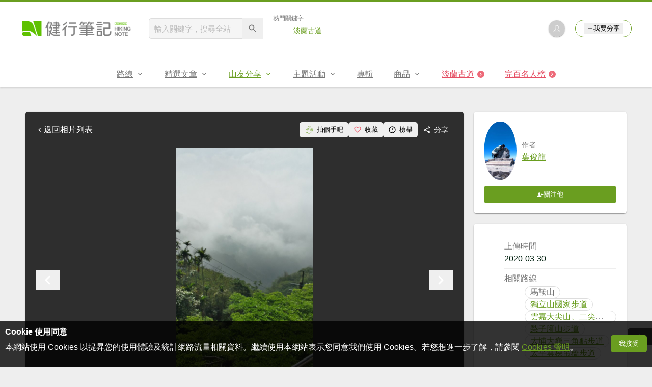

--- FILE ---
content_type: text/html; charset=UTF-8
request_url: https://hiking.biji.co/index.php?q=album&act=photo&album_id=22258&ap_id=897530
body_size: 16664
content:
<!DOCTYPE html>
<html lang="zh-TW">
    <head>
        <meta charset="utf-8">
        <meta http-equiv="x-dns-prefetch-control" content="on">
        <meta name="viewport" content="width=device-width, height=device-height, user-scalable=1">
                <meta name="dailymotion-domain-verification" content="dmg4s90bnv71te1dt">
        <title>雲嘉七連峰 - 健行筆記</title>
        <meta name="description" content="">
<meta name="image" content="https://cdntwrunning.biji.co/600_e6efa347fcaf7ce91af1cb76ba41a330.jpg">
<meta itemprop="name" content="雲嘉七連峰照片_897530"/>
<meta itemprop="description" content=""/>
<meta itemprop="image" content="https://cdntwrunning.biji.co/600_e6efa347fcaf7ce91af1cb76ba41a330.jpg"/>
<meta property="og:title" content="雲嘉七連峰照片_897530" />
<meta property="og:description" content=""/>
<meta property="og:url" content="https://hiking.biji.co/index.php?q=album&act=photo&album_id=22258&ap_id=897530"/>
<meta property="og:image" content="https://cdntwrunning.biji.co/600_e6efa347fcaf7ce91af1cb76ba41a330.jpg"/>
<meta property="og:site_name" content="健行筆記"/>
<meta property="og:type" content="website">
<meta property="og:locale" content="zh_TW"/>
<meta property="og:ttl" content="604800"/>
<meta property="fb:app_id" content="230626213615077"/>
        <meta name="apple-mobile-web-app-title" content="健行筆記">
<meta name="application-name" content="健行筆記">
<meta name="msapplication-TileColor" content="#6a9e20">
<meta name="msapplication-config" content="/browserconfig.xml">
<link rel="apple-touch-icon" sizes="180x180" href="/apple-touch-icon.png">
<link rel="icon" type="image/png" sizes="32x32" href="/favicon-32x32.png">
<link rel="icon" type="image/png" sizes="16x16" href="/favicon-16x16.png">
<link rel="manifest" href="/manifest.json">
<link rel="mask-icon" href="/safari-pinned-tab.svg" color="#6a9e20">
<link rel="shortcut icon" href="/favicon.ico">                    <link rel="canonical" href="https://hiking.biji.co/index.php?q=album&act=photo&album_id=22258&ap_id=897530">
                <link rel="alternate" href="https://hiking.biji.co/index.php?q=album&amp;act=photo&amp;album_id=22258&amp;ap_id=897530" hreflang="x-default">
        <link rel="alternate" href="https://hiking.biji.co/index.php?q=album&amp;act=photo&amp;album_id=22258&amp;ap_id=897530" hreflang="zh-TW">
        <link rel="preload" href="/css/computer/main.css?v=1767155621" as="style">
        <link rel="preconnect" href="https://cdnjs.cloudflare.com" crossorigin>
        <link rel="preconnect" href="https://cdntwrunning.biji.co" crossorigin>
        <link href="/css/computer/main.css?v=1767155621" rel="stylesheet" media="all">
                    <script type="text/javascript" src="https://securepubads.g.doubleclick.net/tag/js/gpt.js" async></script>
            <script>
    var _comscore = _comscore || [];
    _comscore.push({ c1: "2", c2: "31736412" });
    (function() {
        var s = document.createElement("script"), el = document.getElementsByTagName("script")[0]; s.async = true;
        s.src = "https://sb.scorecardresearch.com/cs/31736412/beacon.js";
        el.parentNode.insertBefore(s, el);
    })();
</script><script>
    !function(f,b,e,v,n,t,s){if(f.fbq)return;n=f.fbq=function(){n.callMethod?n.callMethod.apply(n,arguments):n.queue.push(arguments)};if(!f._fbq)f._fbq=n;n.push=n;n.loaded=!0;n.version='2.0';n.queue=[];t=b.createElement(e);t.async=!0;t.src=v;s=b.getElementsByTagName(e)[0];s.parentNode.insertBefore(t,s)}(window,document,'script','https://connect.facebook.net/en_US/fbevents.js');
    fbq('init', '2086363621619508');
    fbq('track', 'PageView');
</script><script async src="https://www.googletagmanager.com/gtag/js?id=UA-19791415-11"></script>
<script>
    window.dataLayer = window.dataLayer || [];
    function gtag(){dataLayer.push(arguments);}
    gtag('js', new Date());

    
    gtag('config', 'UA-19791415-11');
</script><script type="text/javascript">
    !function(q,g,r,a,p,h,js) {
    q.appier=q.qg; if(q.qg)return; js=q.appier=q.qg=function() {
    js.callmethod ? js.callmethod.call(js, arguments) : js.queue.push(arguments); };
    js.queue=[]; p=g.createElement(r);p.async=!0;p.src=a;h=g.getElementsByTagName(r)[0]; h.parentNode.insertBefore(p,h);
    } (window,document,'script','https://cdn.qgr.ph/qgraph.5a937136420cfdf368a8.js');
</script><!-- Google Tag Manager -->
<script>
    (function(w,d,s,l,i){w[l]=w[l]||[];w[l].push({'gtm.start':
    new Date().getTime(),event:'gtm.js'});var f=d.getElementsByTagName(s)[0],
    j=d.createElement(s),dl=l!='dataLayer'?'&l='+l:'';j.async=true;j.src=
    'https://www.googletagmanager.com/gtm.js?id='+i+dl;f.parentNode.insertBefore(j,f);
    })(window,document,'script','dataLayer','GTM-5MPK7GL');
</script>            </head>
    <body>
        <noscript>
        <img src="https://sb.scorecardresearch.com/p?c1=2&c2=31736412&cv=3.6.0&cj=1">
        <img src="https://www.facebook.com/tr?id=2086363621619508&ev=PageView&noscript=1" width="1" height="1">
        <iframe src="https://www.googletagmanager.com/ns.html?id=GTM-5MPK7GL" height="0" width="0" style="display:none;visibility:hidden"></iframe>
</noscript>        <header class="relative bg-white">
            <div class="prograss-bar bg-primary"></div>
            <div class="inner-top flex justify-between mx-auto">
                <div class="flex items-center space-x-8">
                    <a href="/" class="block" title="健行筆記">
                        <img src="/images/default_img/logo_header.png" width="220" height="36" alt="健行筆記">
                    </a>
                    <div class="flex items-center space-x-5">
                        <form id="site_search" class="relative" action="javascript:;">
                            <input id="g_search_input" class="g-search-input w-56 bg-gray-100" type="text" placeholder="輸入關鍵字，搜尋全站" name="search_keyword" required>
                            <button type="submit" class="absolute inset-y-0 right-0 w-10 text-xl text-gray-600">
                                <svg class="svg-icon mx-auto" aria-hidden="true"><use href="/icons/common.sprite.svg#search"/></svg>
                            </button>
                        </form>
                                                    <div class="space-y-1.5">
                                <div class="text-xs text-gray-600">熱門關鍵字</div>
                                <ul class="flex items-center space-x-4 text-sm">
                                                                            <li>
                                            <a href="https://hiking.biji.co/index.php?q=minisite&amp;id=272" >淡蘭古道</a>
                                        </li>
                                                                    </ul>
                            </div>
                                            </div>
                </div>
                <ul class="quick-tool flex flex-none items-center space-x-5">
                                            <li class="quick-tool__item">
                            <a href="/index.php?q=member" title="前往登入會員">
                                <img class="avatar w-8 object-cover aspect-1/1 shadow-z1" src="https://cdntwrunning.biji.co/default_avatar.jpg" alt="預設頭像">
                            </a>
                        </li>
                                        <li class="quick-tool__item relative rounded-pill text-sm text-primary border border-primary px-4 py-1.5 group">
                        <button type="menu" class="flex items-center space-x-1.5">
                            <svg class="svg-icon" aria-hidden="true"><use href="/icons/common.sprite.svg#add"/></svg>我要分享
                        </button>
                        <ul class="quick-tool__ugc-tools text-sm bg-gray-100 divide-y divide-gray-300 px-2.5 py-1.5 rounded shadow-z2 whitespace-nowrap invisible group-hover:visible">
                            <li><a href="/index.php?q=album&act=upload_photo" class="block text-gray-600 p-2.5">上傳照片</a></li>
                            <li><a href="/index.php?q=trail&act=upload_gpx" class="block text-gray-600 p-2.5">上傳GPX</a></li>
                            <li><a href="/index.php?q=review&act=write_review" class="block text-gray-600 p-2.5">分享心得</a></li>
                            <li><a href="/index.php?q=trail&act=supply" class="block text-gray-600 p-2.5">提供路線</a></li>
                            <li><a href="/index.php?q=album&act=create_magazine" class="block text-gray-600 p-2.5">今天去哪兒</a></li>
                        </ul>
                    </li>
                </ul>
            </div>
            <nav id="js-website-nav" class="border-t border-gray-200">
                <ul class="flex justify-center">
                    <li class="nav-item relative group ">
    <a href="#" class="flex items-center space-x-1.5 px-5 py-4 text-gray-600" title="路線">
        <span>路線</span>
        <svg class="svg-icon" aria-hidden="true"><use href="/icons/common.sprite.svg#arrow-down"/></svg>
    </a>
    <ul class="subNav-list w-48 text-base bg-gray-100 px-2.5 py-1 divide-y divide-gray-300 rounded rounded-t-0 shadow-z2 invisible group-hover:visible">
        <li><a href="/index.php?q=trail" class="block p-2.5 text-gray-600">找路線</a></li>
        <li><a href="/index.php?q=trail&act=theme" class="block p-2.5 text-gray-600">主題路線</a></li>
        <li><a href="/index.php?q=trail&act=gpx_list" class="block p-2.5 text-gray-600">GPX</a></li>
        <li><a href="/index.php?q=report" class="block p-2.5 text-gray-600">路況回報</a></li>
        <li><a href="/index.php?q=discuss" class="block p-2.5 text-gray-600">路線討論</a></li>
        <li><a href="/index.php?q=mountain&act=famous-index" class="block p-2.5 text-gray-600">台灣名山</a></li>
        <li><a href="/index.php?q=mountain" class="block p-2.5 text-gray-600">山岳</a></li>
        <li><a href="/index.php?q=chalet" class="block p-2.5 text-gray-600">山屋</a></li>
        <li><a href="/index.php?q=plant" class="block p-2.5 text-gray-600">植物</a></li>
        <li><a href="/index.php?q=place" class="block p-2.5 text-gray-600">地點</a></li>
    </ul>
</li>
<li class="nav-item relative group ">
    <a href="#" class="flex items-center space-x-1.5 px-5 py-4 text-gray-600" title="精選文章">
        <span>精選文章</span>
        <svg class="svg-icon" aria-hidden="true"><use href="/icons/common.sprite.svg#arrow-down"/></svg>
    </a>
    <ul class="subNav-list w-48 text-base bg-gray-100 px-2.5 py-1 divide-y divide-gray-300 rounded rounded-t-0 shadow-z2 invisible group-hover:visible">
        <li><a href="/index.php?q=news" class="block p-2.5 text-gray-600">全部文章</a></li>
                    <li><a href="/index.php?q=news&label=1&filter=1" class="block p-2.5 text-gray-600">新聞時事</a></li>
                    <li><a href="/index.php?q=news&label=2&filter=1" class="block p-2.5 text-gray-600">產品活動</a></li>
                    <li><a href="/index.php?q=news&label=3&filter=1" class="block p-2.5 text-gray-600">登山知識</a></li>
                    <li><a href="/index.php?q=news&label=5&filter=1" class="block p-2.5 text-gray-600">路線旅遊</a></li>
                    <li><a href="/index.php?q=news&label=9&filter=1" class="block p-2.5 text-gray-600">生態環境</a></li>
                    <li><a href="/index.php?q=news&label=47&filter=1" class="block p-2.5 text-gray-600">人文歷史</a></li>
                    <li><a href="/index.php?q=news&label=48&filter=1" class="block p-2.5 text-gray-600">越野跑</a></li>
            </ul>
</li>
<li class="nav-item relative group is-acted">
    <a href="#" class="flex items-center space-x-1.5 px-5 py-4 text-gray-600" title="山友分享">
        <span>山友分享</span>
        <svg class="svg-icon" aria-hidden="true"><use href="/icons/common.sprite.svg#arrow-down"/></svg>
    </a>
    <ul class="subNav-list w-48 text-base bg-gray-100 px-2.5 py-1 divide-y divide-gray-300 rounded rounded-t-0 shadow-z2 invisible group-hover:visible">
        <li><a href="/index.php?q=review" class="block p-2.5 text-gray-600">心得</a></li>
        <li><a href="/index.php?q=album" class="block p-2.5 text-gray-600">相簿</a></li>
        <li><a href="/index.php?q=album&act=magazine_list" class="block p-2.5 text-gray-600">今天去哪兒</a></li>
    </ul>
</li>
<li class="nav-item relative group ">
    <a href="#" class="flex items-center space-x-1.5 px-5 py-4 text-gray-600" title="主題活動">
        <span>主題活動</span>
        <svg class="svg-icon" aria-hidden="true"><use href="/icons/common.sprite.svg#arrow-down"/></svg>
    </a>
    <ul class="subNav-list w-48 text-base bg-gray-100 px-2.5 py-1 divide-y divide-gray-300 rounded rounded-t-0 shadow-z2 invisible group-hover:visible">
        <li><a href="/index.php?q=minisite&act=list" class="block p-2.5 text-gray-600">線上活動</a></li>
        <li><a href="/index.php?q=minisite&act=list&category=theme" class="block p-2.5 text-gray-600">主題遊程</a></li>
        <li><a href="/index.php?q=minisite&act=travel_map" class="block p-2.5 text-gray-600">區域步道旅行地圖</a></li>
    </ul>
</li>
<li class="nav-item relative ">
    <a href="/index.php?q=special" class="flex items-center space-x-1.5 px-5 py-4 text-gray-600" title="專輯">
        <span>專輯</span>
    </a>
</li>
<li class="nav-item relative group ">
    <a href="https://buy.biji.co" class="flex items-center space-x-1.5 px-5 py-4 text-gray-600" target="_blank" rel="noopener noreferrer nofollow" title="商品">
        <span>商品</span>
        <svg class="svg-icon" aria-hidden="true"><use href="/icons/common.sprite.svg#arrow-down"/></svg>
    </a>
    <ul class="subNav-list w-48 text-base bg-gray-100 px-2.5 py-1 divide-y divide-gray-300 rounded rounded-t-0 shadow-z2 invisible group-hover:visible">
        <li><a href="https://buy.biji.co" class="block p-2.5 text-gray-600" target="_blank" rel="noopener noreferrer">健行購物</a></li>
        <li><a href="/index.php?q=shop" class="block p-2.5 text-gray-600">乾糧兌換</a></li>
    </ul>
</li>
    <li class="js-adword nav-item relative special-item" data-title="淡蘭古道" data-unit="W1">
        <a href="https://hiking.biji.co/index.php?q=minisite&id=272" class="flex items-center space-x-1.5 px-5 py-4 text-froly-500" title="淡蘭古道"  >
            <div class="truncate">淡蘭古道</div>
            <svg class="flex-none svg-icon bg-froly-400 text-sm text-white rounded-circle" aria-hidden="true"><use href="/icons/common.sprite.svg#arrow-right"/></svg>
        </a>
    </li>
    <li class="nav-item relative special-item">
        <a href="javascript:;" id="carry_mountain_pop" class="flex items-center space-x-1.5 px-5 py-4 text-froly-500" title="完百名人榜">
            <div>完百名人榜</div>
            <svg class="svg-icon bg-froly-400 text-sm text-white rounded-circle" aria-hidden="true"><use href="/icons/common.sprite.svg#arrow-right"/></svg>
        </a>
    </li>
                </ul>
            </nav>
        </header>
        <div id="adGeek-full-ad-slot"></div><link rel="stylesheet" href="https://cdnjs.cloudflare.com/ajax/libs/Swiper/5.4.5/css/swiper.min.css" integrity="sha512-uCQmAoax6aJTxC03VlH0uCEtE0iLi83TW1Qh6VezEZ5Y17rTrIE+8irz4H4ehM7Fbfbm8rb30OkxVkuwhXxrRg==" crossorigin="anonymous" referrerpolicy="no-referrer">
<div class="row py-8">
    <div class="album-single-photo flex items-start">
        <main class="main-content col-c8-8 space-y-5">
            <div class="single-photo-wrap bg-gray-800 p-5 rounded shadow-z1 space-y-5">
                <div class="flex items-center justify-between">
                    <a href="/index.php?q=album&act=photo_list&album_id=22258" class="flex items-center text-white" title="返回雲嘉七連峰相簿">
                        <svg class="svg-icon" aria-hidden="true"><use href="/icons/common.sprite.svg#arrow-left"></use></svg> 返回相片列表
                    </a>
                    <div class="flex items-center text-sm text-white">
                        <button type="button" id="clap_btn" class="flex items-center px-2.5 py-1.5 rounded space-x-1.5 hover:bg-gray-700 rounded ">
                            <svg class="svg-icon text-lg text-primary" aria-hidden="true">
                                <use href="/icons/common.sprite.svg#clap"/>
                            </svg>
                            <span class="status_text">拍個手吧</span>
                        </button>
                        <button type="button" id="collect_btn" class="flex items-center px-2.5 py-1.5 rounded space-x-1.5 hover:bg-gray-700 rounded" aria-pressed="false">
                            <svg class="svg-icon text-base text-froly-400" aria-hidden="true">
                                <use href="/icons/common.sprite.svg#heart-o"/>
                            </svg>
                            <span class="status_text">收藏</span>
                        </button>
                        <button type="button" id="accuse_btn" class="flex items-center px-2.5 py-1.5 rounded space-x-1.5 hover:bg-gray-700 rounded">
                            <svg class="svg-icon text-base" aria-hidden="true"><use href="/icons/common.sprite.svg#outline-warn"/></svg>
                            <span>檢舉</span>
                        </button>
                        <div class="relative group">
                            <span class="flex items-center px-2.5 py-1.5 rounded space-x-1.5 cursor-pointer hover:bg-gray-700 group-focus-within:bg-gray-700 share_btn" tabindex="-1">
                                <svg class="svg-icon text-base" aria-hidden="true"><use href="/icons/common.sprite.svg#share"/></svg>
                                <span>分享</span>
                            </span>
                            <div class="absolute right-0 top-full z-10 bg-white p-4 space-y-2.5 rounded whitespace-nowrap invisible group-focus-within:visible shadow-z2">
                                <div class="text-gray-600">分享至</div>
                                <ul class="text-gray-700 space-y-1.5">
                                    <li>
                                        <button type="button" class="flex items-center w-full px-2.5 py-1.5 space-x-2.5 rounded hover:bg-gray-200 fb_share" tabindex="0">
                                            <svg class="svg-icon text-base text-facebook" aria-hidden="true"><use href="/icons/common.sprite.svg#brand-facebook"/></svg>
                                            <span>Facebook</span>
                                        </button>
                                    </li>
                                    <li>
                                        <button type="button" class="flex items-center w-full px-2.5 py-1.5 space-x-2.5 rounded hover:bg-gray-200 line_share" tabindex="-1">
                                            <svg class="svg-icon text-base text-line" aria-hidden="true"><use href="/icons/common.sprite.svg#brand-line"/></svg>
                                            <span>LINE</span>
                                        </button>
                                    </li>
                                </ul>
                            </div>
                        </div>
                    </div>
                </div>
                <div class="photo-preview-block relative text-center text-0">
                    <div class="photo-container relative inline-block overflow-hidden">
                        <img id="photo_show" src="https://cdntwrunning.biji.co/1024_e6efa347fcaf7ce91af1cb76ba41a330.jpg" alt="雲嘉七連峰_897530">
                        <div id="photo_detail" class="photo-detail absolute inset-x-0 bottom-0 text-white expand-more">
                            <div id="photo_summary" class="leading-normal text-left text-sm p-3 is-hidden"></div>
                            <div class="micro-info-wrap flex items-center space-x-2.5 text-sm">
                                <div class="list-item flex items-center rounded-pill space-x-1.5">
                                    <svg class="svg-icon" aria-hidden="true"><use href="/icons/common.sprite.svg#clap"/></svg>
                                    <span id="photo_clap">0</span>
                                </div>
                                <div class="list-item flex items-center rounded-pill space-x-1.5">
                                    <svg class="svg-icon" aria-hidden="true"><use href="/icons/common.sprite.svg#eye"/></svg>
                                    <span id="photo_pageview">262</span>
                                </div>
                                <button type="button" id="toggle_expand" class="list-item flex items-center rounded-pill text-xl is-hidden">
                                    <svg class="svg-icon" aria-hidden="true"><use href="/icons/common.sprite.svg#arrow-down"/></svg>
                                </button>
                            </div>
                        </div>
                    </div>
                    <button type="button" id="prev_photo" class="absolute inset-y-center left-0 text-white text-4xl">
                        <svg class="svg-icon" aria-hidden="true"><use href="/icons/common.sprite.svg#arrow-left"/></svg>
                    </button>
                    <button type="button" id="next_photo" class="absolute inset-y-center right-0 text-white text-4xl">
                        <svg class="svg-icon" aria-hidden="true"><use href="/icons/common.sprite.svg#arrow-right"/></svg>
                    </button>
                    <input type="hidden" id="photo_data" value="897530" data-album="22258">
                </div>
                <div class="preview-wrap relative mx-auto px-10">
                    <div id="preview_list" class="swiper-container">
                        <ul class="preview-list swiper-wrapper relative">
                                                            <li id="photo_897513" class="preview-item border border-gray-200 swiper-slide photo_preview cursor-pointer" data-id="897513" data-index="0">
                                    <img src="https://cdntwrunning.biji.co/300_ef3ce14828231b9caa7b26738b894500.jpg" class="w-full object-cover aspect-1/1" loading="lazy">
                                </li>
                                                            <li id="photo_897514" class="preview-item border border-gray-200 swiper-slide photo_preview cursor-pointer" data-id="897514" data-index="1">
                                    <img src="https://cdntwrunning.biji.co/300_9cd69452c6f70eb851950a5e86feca77.jpg" class="w-full object-cover aspect-1/1" loading="lazy">
                                </li>
                                                            <li id="photo_897515" class="preview-item border border-gray-200 swiper-slide photo_preview cursor-pointer" data-id="897515" data-index="2">
                                    <img src="https://cdntwrunning.biji.co/300_0fdbc04b99fe5dbb4de6c37c36d7071d.jpg" class="w-full object-cover aspect-1/1" loading="lazy">
                                </li>
                                                            <li id="photo_897516" class="preview-item border border-gray-200 swiper-slide photo_preview cursor-pointer" data-id="897516" data-index="3">
                                    <img src="https://cdntwrunning.biji.co/300_8b387510ed8263472146ba3acdc36796.jpg" class="w-full object-cover aspect-1/1" loading="lazy">
                                </li>
                                                            <li id="photo_897517" class="preview-item border border-gray-200 swiper-slide photo_preview cursor-pointer" data-id="897517" data-index="4">
                                    <img src="https://cdntwrunning.biji.co/300_88864b8003a6a78d012daefeb3baec05.jpg" class="w-full object-cover aspect-1/1" loading="lazy">
                                </li>
                                                            <li id="photo_897518" class="preview-item border border-gray-200 swiper-slide photo_preview cursor-pointer" data-id="897518" data-index="5">
                                    <img src="https://cdntwrunning.biji.co/300_524e4983615178aadc66c1f585739ef1.jpg" class="w-full object-cover aspect-1/1" loading="lazy">
                                </li>
                                                            <li id="photo_897519" class="preview-item border border-gray-200 swiper-slide photo_preview cursor-pointer" data-id="897519" data-index="6">
                                    <img src="https://cdntwrunning.biji.co/300_49e4081930bbcb29287dcc373b8e6a8d.jpg" class="w-full object-cover aspect-1/1" loading="lazy">
                                </li>
                                                            <li id="photo_897520" class="preview-item border border-gray-200 swiper-slide photo_preview cursor-pointer" data-id="897520" data-index="7">
                                    <img src="https://cdntwrunning.biji.co/300_4b294de0c8e10d0e4ae8c105ff490d76.jpg" class="w-full object-cover aspect-1/1" loading="lazy">
                                </li>
                                                            <li id="photo_897521" class="preview-item border border-gray-200 swiper-slide photo_preview cursor-pointer" data-id="897521" data-index="8">
                                    <img src="https://cdntwrunning.biji.co/300_85291740ff28c4ee31a9a3bd6c30b579.jpg" class="w-full object-cover aspect-1/1" loading="lazy">
                                </li>
                                                            <li id="photo_897522" class="preview-item border border-gray-200 swiper-slide photo_preview cursor-pointer" data-id="897522" data-index="9">
                                    <img src="https://cdntwrunning.biji.co/300_8924338a3742155610074f8180696c39.jpg" class="w-full object-cover aspect-1/1" loading="lazy">
                                </li>
                                                            <li id="photo_897523" class="preview-item border border-gray-200 swiper-slide photo_preview cursor-pointer" data-id="897523" data-index="10">
                                    <img src="https://cdntwrunning.biji.co/300_29c86b3de77bb607b15634027cb654b0.jpg" class="w-full object-cover aspect-1/1" loading="lazy">
                                </li>
                                                            <li id="photo_897524" class="preview-item border border-gray-200 swiper-slide photo_preview cursor-pointer" data-id="897524" data-index="11">
                                    <img src="https://cdntwrunning.biji.co/300_8e981816129ab17898c8a41fec588eb9.jpg" class="w-full object-cover aspect-1/1" loading="lazy">
                                </li>
                                                            <li id="photo_897525" class="preview-item border border-gray-200 swiper-slide photo_preview cursor-pointer" data-id="897525" data-index="12">
                                    <img src="https://cdntwrunning.biji.co/300_4f181ad063dd46284b3841e58dac0fe7.jpg" class="w-full object-cover aspect-1/1" loading="lazy">
                                </li>
                                                            <li id="photo_897526" class="preview-item border border-gray-200 swiper-slide photo_preview cursor-pointer" data-id="897526" data-index="13">
                                    <img src="https://cdntwrunning.biji.co/300_7b7690bfcbad343e41cf6c9493dceda7.jpg" class="w-full object-cover aspect-1/1" loading="lazy">
                                </li>
                                                            <li id="photo_897527" class="preview-item border border-gray-200 swiper-slide photo_preview cursor-pointer" data-id="897527" data-index="14">
                                    <img src="https://cdntwrunning.biji.co/300_f169cbe801359d95b285c5d4092c67d7.jpg" class="w-full object-cover aspect-1/1" loading="lazy">
                                </li>
                                                            <li id="photo_897528" class="preview-item border border-gray-200 swiper-slide photo_preview cursor-pointer" data-id="897528" data-index="15">
                                    <img src="https://cdntwrunning.biji.co/300_c9d2a632df636f2bb31da57f49e00e5d.jpg" class="w-full object-cover aspect-1/1" loading="lazy">
                                </li>
                                                            <li id="photo_897529" class="preview-item border border-gray-200 swiper-slide photo_preview cursor-pointer" data-id="897529" data-index="16">
                                    <img src="https://cdntwrunning.biji.co/300_abf22510f9114f73b3cba1c5f9a701ce.jpg" class="w-full object-cover aspect-1/1" loading="lazy">
                                </li>
                                                            <li id="photo_897530" class="preview-item border border-gray-200 swiper-slide photo_preview is-acted" data-id="897530" data-index="17">
                                    <img src="https://cdntwrunning.biji.co/300_e6efa347fcaf7ce91af1cb76ba41a330.jpg" class="w-full object-cover aspect-1/1" loading="lazy">
                                </li>
                                                            <li id="photo_897531" class="preview-item border border-gray-200 swiper-slide photo_preview cursor-pointer" data-id="897531" data-index="18">
                                    <img src="https://cdntwrunning.biji.co/300_8d248250a65d33fbda035ad65042fc77.jpg" class="w-full object-cover aspect-1/1" loading="lazy">
                                </li>
                                                            <li id="photo_897532" class="preview-item border border-gray-200 swiper-slide photo_preview cursor-pointer" data-id="897532" data-index="19">
                                    <img src="https://cdntwrunning.biji.co/300_d1f6a28816d9bc8053c0618f4ccf9e96.jpg" class="w-full object-cover aspect-1/1" loading="lazy">
                                </li>
                                                            <li id="photo_897533" class="preview-item border border-gray-200 swiper-slide photo_preview cursor-pointer" data-id="897533" data-index="20">
                                    <img src="https://cdntwrunning.biji.co/300_27ae163b9b2a4f8a626a6c2358e367e0.jpg" class="w-full object-cover aspect-1/1" loading="lazy">
                                </li>
                                                            <li id="photo_897534" class="preview-item border border-gray-200 swiper-slide photo_preview cursor-pointer" data-id="897534" data-index="21">
                                    <img src="https://cdntwrunning.biji.co/300_29b3f2ed34ac198abd07eaf2cda0b83f.jpg" class="w-full object-cover aspect-1/1" loading="lazy">
                                </li>
                                                            <li id="photo_897535" class="preview-item border border-gray-200 swiper-slide photo_preview cursor-pointer" data-id="897535" data-index="22">
                                    <img src="https://cdntwrunning.biji.co/300_e478587d2b0bdec233a099e53089ff0b.jpg" class="w-full object-cover aspect-1/1" loading="lazy">
                                </li>
                                                            <li id="photo_897536" class="preview-item border border-gray-200 swiper-slide photo_preview cursor-pointer" data-id="897536" data-index="23">
                                    <img src="https://cdntwrunning.biji.co/300_b7262a44ad8ea3581dd9e193ce47ba31.jpg" class="w-full object-cover aspect-1/1" loading="lazy">
                                </li>
                                                            <li id="photo_897537" class="preview-item border border-gray-200 swiper-slide photo_preview cursor-pointer" data-id="897537" data-index="24">
                                    <img src="https://cdntwrunning.biji.co/300_ed324373a0be60d0ff017242de40187f.jpg" class="w-full object-cover aspect-1/1" loading="lazy">
                                </li>
                                                            <li id="photo_897538" class="preview-item border border-gray-200 swiper-slide photo_preview cursor-pointer" data-id="897538" data-index="25">
                                    <img src="https://cdntwrunning.biji.co/300_1143c2cfe40aa380209a4c43cdb82312.jpg" class="w-full object-cover aspect-1/1" loading="lazy">
                                </li>
                                                            <li id="photo_897539" class="preview-item border border-gray-200 swiper-slide photo_preview cursor-pointer" data-id="897539" data-index="26">
                                    <img src="https://cdntwrunning.biji.co/300_cb34a5cdd242723a855f89af033ab9ab.jpg" class="w-full object-cover aspect-1/1" loading="lazy">
                                </li>
                                                            <li id="photo_897540" class="preview-item border border-gray-200 swiper-slide photo_preview cursor-pointer" data-id="897540" data-index="27">
                                    <img src="https://cdntwrunning.biji.co/300_b3f8144bd1259df8f6078cc109a01b2d.jpg" class="w-full object-cover aspect-1/1" loading="lazy">
                                </li>
                                                            <li id="photo_897541" class="preview-item border border-gray-200 swiper-slide photo_preview cursor-pointer" data-id="897541" data-index="28">
                                    <img src="https://cdntwrunning.biji.co/300_c68abf97e051a2422cc4404bec17afe1.jpg" class="w-full object-cover aspect-1/1" loading="lazy">
                                </li>
                                                            <li id="photo_897542" class="preview-item border border-gray-200 swiper-slide photo_preview cursor-pointer" data-id="897542" data-index="29">
                                    <img src="https://cdntwrunning.biji.co/300_54cff7722e9cc2966d8629c36ef3c8a9.jpg" class="w-full object-cover aspect-1/1" loading="lazy">
                                </li>
                                                            <li id="photo_897543" class="preview-item border border-gray-200 swiper-slide photo_preview cursor-pointer" data-id="897543" data-index="30">
                                    <img src="https://cdntwrunning.biji.co/300_b4efebd2514458b89df04e7ac6aa38f2.jpg" class="w-full object-cover aspect-1/1" loading="lazy">
                                </li>
                                                            <li id="photo_897544" class="preview-item border border-gray-200 swiper-slide photo_preview cursor-pointer" data-id="897544" data-index="31">
                                    <img src="https://cdntwrunning.biji.co/300_86cf14f262465ffb75c3cb736ffb50fd.jpg" class="w-full object-cover aspect-1/1" loading="lazy">
                                </li>
                                                            <li id="photo_897545" class="preview-item border border-gray-200 swiper-slide photo_preview cursor-pointer" data-id="897545" data-index="32">
                                    <img src="https://cdntwrunning.biji.co/300_9472a607f94cc0e45a2a9ba1d8a3228a.jpg" class="w-full object-cover aspect-1/1" loading="lazy">
                                </li>
                                                            <li id="photo_897546" class="preview-item border border-gray-200 swiper-slide photo_preview cursor-pointer" data-id="897546" data-index="33">
                                    <img src="https://cdntwrunning.biji.co/300_bc3103c823b2aa528be4d88f5188c054.jpg" class="w-full object-cover aspect-1/1" loading="lazy">
                                </li>
                                                            <li id="photo_897547" class="preview-item border border-gray-200 swiper-slide photo_preview cursor-pointer" data-id="897547" data-index="34">
                                    <img src="https://cdntwrunning.biji.co/300_e6f02425348df5566eb7a942f91e513f.jpg" class="w-full object-cover aspect-1/1" loading="lazy">
                                </li>
                                                            <li id="photo_897548" class="preview-item border border-gray-200 swiper-slide photo_preview cursor-pointer" data-id="897548" data-index="35">
                                    <img src="https://cdntwrunning.biji.co/300_9af0930fc73e4ae82b69343ba16732cc.jpg" class="w-full object-cover aspect-1/1" loading="lazy">
                                </li>
                                                            <li id="photo_897549" class="preview-item border border-gray-200 swiper-slide photo_preview cursor-pointer" data-id="897549" data-index="36">
                                    <img src="https://cdntwrunning.biji.co/300_5d18e524919004954b8d73d921068d69.jpg" class="w-full object-cover aspect-1/1" loading="lazy">
                                </li>
                                                            <li id="photo_897550" class="preview-item border border-gray-200 swiper-slide photo_preview cursor-pointer" data-id="897550" data-index="37">
                                    <img src="https://cdntwrunning.biji.co/300_792ab9e036f73cc4f193b15908d901a9.jpg" class="w-full object-cover aspect-1/1" loading="lazy">
                                </li>
                                                            <li id="photo_897551" class="preview-item border border-gray-200 swiper-slide photo_preview cursor-pointer" data-id="897551" data-index="38">
                                    <img src="https://cdntwrunning.biji.co/300_9be3e3c90f3cde09e26002aa5a17f44e.jpg" class="w-full object-cover aspect-1/1" loading="lazy">
                                </li>
                                                            <li id="photo_897552" class="preview-item border border-gray-200 swiper-slide photo_preview cursor-pointer" data-id="897552" data-index="39">
                                    <img src="https://cdntwrunning.biji.co/300_da1bfa40ffafc760e222f530c519b43f.jpg" class="w-full object-cover aspect-1/1" loading="lazy">
                                </li>
                                                            <li id="photo_897553" class="preview-item border border-gray-200 swiper-slide photo_preview cursor-pointer" data-id="897553" data-index="40">
                                    <img src="https://cdntwrunning.biji.co/300_d2087beb8d819085421045c7ebb00eac.jpg" class="w-full object-cover aspect-1/1" loading="lazy">
                                </li>
                                                            <li id="photo_897554" class="preview-item border border-gray-200 swiper-slide photo_preview cursor-pointer" data-id="897554" data-index="41">
                                    <img src="https://cdntwrunning.biji.co/300_6652c96ffc78a49b9a034ebc78b9173c.jpg" class="w-full object-cover aspect-1/1" loading="lazy">
                                </li>
                                                            <li id="photo_897555" class="preview-item border border-gray-200 swiper-slide photo_preview cursor-pointer" data-id="897555" data-index="42">
                                    <img src="https://cdntwrunning.biji.co/300_7a8f39ba7f22ddd2b75548ae86203927.jpg" class="w-full object-cover aspect-1/1" loading="lazy">
                                </li>
                                                            <li id="photo_897556" class="preview-item border border-gray-200 swiper-slide photo_preview cursor-pointer" data-id="897556" data-index="43">
                                    <img src="https://cdntwrunning.biji.co/300_556cff6515ad006f4b802b03d7df1cc2.jpg" class="w-full object-cover aspect-1/1" loading="lazy">
                                </li>
                                                            <li id="photo_897557" class="preview-item border border-gray-200 swiper-slide photo_preview cursor-pointer" data-id="897557" data-index="44">
                                    <img src="https://cdntwrunning.biji.co/300_f4811d0873598691f5256edce2e90998.jpg" class="w-full object-cover aspect-1/1" loading="lazy">
                                </li>
                                                            <li id="photo_897558" class="preview-item border border-gray-200 swiper-slide photo_preview cursor-pointer" data-id="897558" data-index="45">
                                    <img src="https://cdntwrunning.biji.co/300_4c53c818fb42bab3e137489ca19da5f1.jpg" class="w-full object-cover aspect-1/1" loading="lazy">
                                </li>
                                                            <li id="photo_897559" class="preview-item border border-gray-200 swiper-slide photo_preview cursor-pointer" data-id="897559" data-index="46">
                                    <img src="https://cdntwrunning.biji.co/300_33dc5b1bd536ee472109a3f644c743d9.jpg" class="w-full object-cover aspect-1/1" loading="lazy">
                                </li>
                                                            <li id="photo_897560" class="preview-item border border-gray-200 swiper-slide photo_preview cursor-pointer" data-id="897560" data-index="47">
                                    <img src="https://cdntwrunning.biji.co/300_301fad18510446ef88083f4955efa9b4.jpg" class="w-full object-cover aspect-1/1" loading="lazy">
                                </li>
                                                            <li id="photo_897561" class="preview-item border border-gray-200 swiper-slide photo_preview cursor-pointer" data-id="897561" data-index="48">
                                    <img src="https://cdntwrunning.biji.co/300_b34fa106e629718d25f635ff5a449899.jpg" class="w-full object-cover aspect-1/1" loading="lazy">
                                </li>
                                                            <li id="photo_897562" class="preview-item border border-gray-200 swiper-slide photo_preview cursor-pointer" data-id="897562" data-index="49">
                                    <img src="https://cdntwrunning.biji.co/300_62beadcf9b3016e669c3b6ebbeff2f65.jpg" class="w-full object-cover aspect-1/1" loading="lazy">
                                </li>
                                                            <li id="photo_897563" class="preview-item border border-gray-200 swiper-slide photo_preview cursor-pointer" data-id="897563" data-index="50">
                                    <img src="https://cdntwrunning.biji.co/300_5e2142eda236efb74389f7f28859a71a.jpg" class="w-full object-cover aspect-1/1" loading="lazy">
                                </li>
                                                            <li id="photo_897564" class="preview-item border border-gray-200 swiper-slide photo_preview cursor-pointer" data-id="897564" data-index="51">
                                    <img src="https://cdntwrunning.biji.co/300_af542a2074d6fe780f0d8c244b29cad5.jpg" class="w-full object-cover aspect-1/1" loading="lazy">
                                </li>
                                                            <li id="photo_897565" class="preview-item border border-gray-200 swiper-slide photo_preview cursor-pointer" data-id="897565" data-index="52">
                                    <img src="https://cdntwrunning.biji.co/300_825d5a50e6df75592171c1d79bc12b66.jpg" class="w-full object-cover aspect-1/1" loading="lazy">
                                </li>
                                                            <li id="photo_897566" class="preview-item border border-gray-200 swiper-slide photo_preview cursor-pointer" data-id="897566" data-index="53">
                                    <img src="https://cdntwrunning.biji.co/300_a48c9c462211a8cf85520d1d1a63fb43.jpg" class="w-full object-cover aspect-1/1" loading="lazy">
                                </li>
                                                            <li id="photo_897567" class="preview-item border border-gray-200 swiper-slide photo_preview cursor-pointer" data-id="897567" data-index="54">
                                    <img src="https://cdntwrunning.biji.co/300_4e8d642b23b10f1c77373516ae8ae18e.jpg" class="w-full object-cover aspect-1/1" loading="lazy">
                                </li>
                                                            <li id="photo_897568" class="preview-item border border-gray-200 swiper-slide photo_preview cursor-pointer" data-id="897568" data-index="55">
                                    <img src="https://cdntwrunning.biji.co/300_2b50e3173d68498781a5c4633f990cbe.jpg" class="w-full object-cover aspect-1/1" loading="lazy">
                                </li>
                                                            <li id="photo_897569" class="preview-item border border-gray-200 swiper-slide photo_preview cursor-pointer" data-id="897569" data-index="56">
                                    <img src="https://cdntwrunning.biji.co/300_e57b4a1e4992ad2d89beaeebac441532.jpg" class="w-full object-cover aspect-1/1" loading="lazy">
                                </li>
                                                            <li id="photo_897570" class="preview-item border border-gray-200 swiper-slide photo_preview cursor-pointer" data-id="897570" data-index="57">
                                    <img src="https://cdntwrunning.biji.co/300_e3f1fb7226988a903eab5411701e7490.jpg" class="w-full object-cover aspect-1/1" loading="lazy">
                                </li>
                                                            <li id="photo_897571" class="preview-item border border-gray-200 swiper-slide photo_preview cursor-pointer" data-id="897571" data-index="58">
                                    <img src="https://cdntwrunning.biji.co/300_66ca7359b8a51c1d8ab7fee63962aaba.jpg" class="w-full object-cover aspect-1/1" loading="lazy">
                                </li>
                                                            <li id="photo_897572" class="preview-item border border-gray-200 swiper-slide photo_preview cursor-pointer" data-id="897572" data-index="59">
                                    <img src="https://cdntwrunning.biji.co/300_fdd28e68ce36a30022230bc333630dc6.jpg" class="w-full object-cover aspect-1/1" loading="lazy">
                                </li>
                                                            <li id="photo_897573" class="preview-item border border-gray-200 swiper-slide photo_preview cursor-pointer" data-id="897573" data-index="60">
                                    <img src="https://cdntwrunning.biji.co/300_9cdc6e6ac8d78790d22cd1a4a7b89d43.jpg" class="w-full object-cover aspect-1/1" loading="lazy">
                                </li>
                                                            <li id="photo_897574" class="preview-item border border-gray-200 swiper-slide photo_preview cursor-pointer" data-id="897574" data-index="61">
                                    <img src="https://cdntwrunning.biji.co/300_e59095f9ae1e5ab84dc2af4729c5dba3.jpg" class="w-full object-cover aspect-1/1" loading="lazy">
                                </li>
                                                            <li id="photo_897575" class="preview-item border border-gray-200 swiper-slide photo_preview cursor-pointer" data-id="897575" data-index="62">
                                    <img src="https://cdntwrunning.biji.co/300_47948b67d9b6c2f0a867d99ee1381507.jpg" class="w-full object-cover aspect-1/1" loading="lazy">
                                </li>
                                                            <li id="photo_897576" class="preview-item border border-gray-200 swiper-slide photo_preview cursor-pointer" data-id="897576" data-index="63">
                                    <img src="https://cdntwrunning.biji.co/300_3bd2970893a917aae530b4a24b9467e1.jpg" class="w-full object-cover aspect-1/1" loading="lazy">
                                </li>
                                                            <li id="photo_897577" class="preview-item border border-gray-200 swiper-slide photo_preview cursor-pointer" data-id="897577" data-index="64">
                                    <img src="https://cdntwrunning.biji.co/300_0118324d659a7c6d695b147f891ba7cb.jpg" class="w-full object-cover aspect-1/1" loading="lazy">
                                </li>
                                                            <li id="photo_897578" class="preview-item border border-gray-200 swiper-slide photo_preview cursor-pointer" data-id="897578" data-index="65">
                                    <img src="https://cdntwrunning.biji.co/300_7af14a4ddb8ea10fa3b8c4991a895041.jpg" class="w-full object-cover aspect-1/1" loading="lazy">
                                </li>
                                                            <li id="photo_897579" class="preview-item border border-gray-200 swiper-slide photo_preview cursor-pointer" data-id="897579" data-index="66">
                                    <img src="https://cdntwrunning.biji.co/300_f79c18ce2246ef0f1acfb48190809663.jpg" class="w-full object-cover aspect-1/1" loading="lazy">
                                </li>
                                                            <li id="photo_897580" class="preview-item border border-gray-200 swiper-slide photo_preview cursor-pointer" data-id="897580" data-index="67">
                                    <img src="https://cdntwrunning.biji.co/300_96ecdc0eeb80dd757dbea9f6c26e6467.jpg" class="w-full object-cover aspect-1/1" loading="lazy">
                                </li>
                                                            <li id="photo_897581" class="preview-item border border-gray-200 swiper-slide photo_preview cursor-pointer" data-id="897581" data-index="68">
                                    <img src="https://cdntwrunning.biji.co/300_c1989fcbc42d8909fbd3bd002583b9df.jpg" class="w-full object-cover aspect-1/1" loading="lazy">
                                </li>
                                                            <li id="photo_897582" class="preview-item border border-gray-200 swiper-slide photo_preview cursor-pointer" data-id="897582" data-index="69">
                                    <img src="https://cdntwrunning.biji.co/300_656f02225ff900a2006cce6dc3b6b460.jpg" class="w-full object-cover aspect-1/1" loading="lazy">
                                </li>
                                                            <li id="photo_897583" class="preview-item border border-gray-200 swiper-slide photo_preview cursor-pointer" data-id="897583" data-index="70">
                                    <img src="https://cdntwrunning.biji.co/300_fb80b946ab2a1a22be7e704bbf5a19f3.jpg" class="w-full object-cover aspect-1/1" loading="lazy">
                                </li>
                                                            <li id="photo_897584" class="preview-item border border-gray-200 swiper-slide photo_preview cursor-pointer" data-id="897584" data-index="71">
                                    <img src="https://cdntwrunning.biji.co/300_2e5d5a74a88d8d326d54cc6794037df9.jpg" class="w-full object-cover aspect-1/1" loading="lazy">
                                </li>
                                                            <li id="photo_897585" class="preview-item border border-gray-200 swiper-slide photo_preview cursor-pointer" data-id="897585" data-index="72">
                                    <img src="https://cdntwrunning.biji.co/300_429606ea01fb67b47c6d99497448dbf0.jpg" class="w-full object-cover aspect-1/1" loading="lazy">
                                </li>
                                                            <li id="photo_897586" class="preview-item border border-gray-200 swiper-slide photo_preview cursor-pointer" data-id="897586" data-index="73">
                                    <img src="https://cdntwrunning.biji.co/300_0bc77064239552ded1ee03967b14e643.jpg" class="w-full object-cover aspect-1/1" loading="lazy">
                                </li>
                                                            <li id="photo_897587" class="preview-item border border-gray-200 swiper-slide photo_preview cursor-pointer" data-id="897587" data-index="74">
                                    <img src="https://cdntwrunning.biji.co/300_328574ea882c2181322c85d70a678522.jpg" class="w-full object-cover aspect-1/1" loading="lazy">
                                </li>
                                                            <li id="photo_897588" class="preview-item border border-gray-200 swiper-slide photo_preview cursor-pointer" data-id="897588" data-index="75">
                                    <img src="https://cdntwrunning.biji.co/300_cba85a47e145adfea433fd3a5bebf00b.jpg" class="w-full object-cover aspect-1/1" loading="lazy">
                                </li>
                                                            <li id="photo_897589" class="preview-item border border-gray-200 swiper-slide photo_preview cursor-pointer" data-id="897589" data-index="76">
                                    <img src="https://cdntwrunning.biji.co/300_eb8ff60188d6599c666c5b49867c3427.jpg" class="w-full object-cover aspect-1/1" loading="lazy">
                                </li>
                                                            <li id="photo_897590" class="preview-item border border-gray-200 swiper-slide photo_preview cursor-pointer" data-id="897590" data-index="77">
                                    <img src="https://cdntwrunning.biji.co/300_456eae1d04a53d21014c45116d054f65.jpg" class="w-full object-cover aspect-1/1" loading="lazy">
                                </li>
                                                            <li id="photo_897591" class="preview-item border border-gray-200 swiper-slide photo_preview cursor-pointer" data-id="897591" data-index="78">
                                    <img src="https://cdntwrunning.biji.co/300_e3439a7c9370ddc5da39ba8f7c104747.jpg" class="w-full object-cover aspect-1/1" loading="lazy">
                                </li>
                                                            <li id="photo_897592" class="preview-item border border-gray-200 swiper-slide photo_preview cursor-pointer" data-id="897592" data-index="79">
                                    <img src="https://cdntwrunning.biji.co/300_0eaccc3d112c9e822ac4932875b94844.jpg" class="w-full object-cover aspect-1/1" loading="lazy">
                                </li>
                                                            <li id="photo_897593" class="preview-item border border-gray-200 swiper-slide photo_preview cursor-pointer" data-id="897593" data-index="80">
                                    <img src="https://cdntwrunning.biji.co/300_de80aadd79d840a1491adfd21a001a0b.jpg" class="w-full object-cover aspect-1/1" loading="lazy">
                                </li>
                                                            <li id="photo_897594" class="preview-item border border-gray-200 swiper-slide photo_preview cursor-pointer" data-id="897594" data-index="81">
                                    <img src="https://cdntwrunning.biji.co/300_80bd39a839c74e5740d84b438e8c0bfb.jpg" class="w-full object-cover aspect-1/1" loading="lazy">
                                </li>
                                                            <li id="photo_897595" class="preview-item border border-gray-200 swiper-slide photo_preview cursor-pointer" data-id="897595" data-index="82">
                                    <img src="https://cdntwrunning.biji.co/300_812fca6747068f11bffc5a0d12b5ceb3.jpg" class="w-full object-cover aspect-1/1" loading="lazy">
                                </li>
                                                            <li id="photo_897596" class="preview-item border border-gray-200 swiper-slide photo_preview cursor-pointer" data-id="897596" data-index="83">
                                    <img src="https://cdntwrunning.biji.co/300_264d92306012d3ae8f62ebb4cf2d7637.jpg" class="w-full object-cover aspect-1/1" loading="lazy">
                                </li>
                                                            <li id="photo_897597" class="preview-item border border-gray-200 swiper-slide photo_preview cursor-pointer" data-id="897597" data-index="84">
                                    <img src="https://cdntwrunning.biji.co/300_e57a05d8c1c16c22373b5fb1c04f4971.jpg" class="w-full object-cover aspect-1/1" loading="lazy">
                                </li>
                                                            <li id="photo_897598" class="preview-item border border-gray-200 swiper-slide photo_preview cursor-pointer" data-id="897598" data-index="85">
                                    <img src="https://cdntwrunning.biji.co/300_7a9642db14abef23296e453c8d55a417.jpg" class="w-full object-cover aspect-1/1" loading="lazy">
                                </li>
                                                            <li id="photo_897599" class="preview-item border border-gray-200 swiper-slide photo_preview cursor-pointer" data-id="897599" data-index="86">
                                    <img src="https://cdntwrunning.biji.co/300_21570b3b457523af692fd5007df130b5.jpg" class="w-full object-cover aspect-1/1" loading="lazy">
                                </li>
                                                            <li id="photo_897600" class="preview-item border border-gray-200 swiper-slide photo_preview cursor-pointer" data-id="897600" data-index="87">
                                    <img src="https://cdntwrunning.biji.co/300_fd5b8ef806032dcf59fe239bcacebaf6.jpg" class="w-full object-cover aspect-1/1" loading="lazy">
                                </li>
                                                            <li id="photo_897601" class="preview-item border border-gray-200 swiper-slide photo_preview cursor-pointer" data-id="897601" data-index="88">
                                    <img src="https://cdntwrunning.biji.co/300_69bb37880e673be305b2fa77e1afa62d.jpg" class="w-full object-cover aspect-1/1" loading="lazy">
                                </li>
                                                            <li id="photo_897602" class="preview-item border border-gray-200 swiper-slide photo_preview cursor-pointer" data-id="897602" data-index="89">
                                    <img src="https://cdntwrunning.biji.co/300_a57f02ad811d522cd783eb025a9cdbc2.jpg" class="w-full object-cover aspect-1/1" loading="lazy">
                                </li>
                                                            <li id="photo_897603" class="preview-item border border-gray-200 swiper-slide photo_preview cursor-pointer" data-id="897603" data-index="90">
                                    <img src="https://cdntwrunning.biji.co/300_171a1545a8d242e17fd1891e88d68438.jpg" class="w-full object-cover aspect-1/1" loading="lazy">
                                </li>
                                                    </ul>
                    </div>
                    <button type="button" id="prev_list" class="nav-arrow absolute inset-y-center left-0 text-white text-2xl invisible">
                        <svg class="svg-icon" aria-hidden="true"><use href="/icons/common.sprite.svg#arrow-left"/></svg>
                    </button>
                    <button type="button" id="next_list" class="nav-arrow absolute inset-y-center right-0 text-white text-2xl invisible">
                        <svg class="svg-icon" aria-hidden="true"><use href="/icons/common.sprite.svg#arrow-right"/></svg>
                    </button>
                </div>
            </div>
                            <section class="space-y-4">
                    <h2 class="wrapper-headline relative">相關相簿</h2>
                    <ul class="grid grid-cols-4 gap-4">
                                                    <li class="rounded overflow-hidden shadow-z1 group">
                                <a href="/index.php?q=album&act=photo_list&album_id=61899" title="20241124">
                                    <div class="relative">
                                        <img src="https://cdntwrunning.biji.co/600_2e4c4177e7c8014be794b80e822f5477.jpg" class="w-full object-cover aspect-1/1" alt="20241124封面" loading="lazy">
                                        <div class="absolute inset-0 bg-black/50 opacity-0 group-hover:opacity-1"></div>
                                        <div class="absolute inset-center flex items-baseline w-fit text-white px-2.5 opacity-0 space-x-1 group-hover:opacity-1">
                                            <span class="text-3xl">23</span>
                                            <span class="text-sm">張</span>
                                        </div>
                                    </div>
                                    <div class="bg-white px-3 py-2.5 space-y-1">
                                        <div class="text-base truncate">20241124</div>
                                        <ul class="flex items-center text-xs text-gray-600 space-x-2">
                                            <li>王翔</li>
                                            <li>2026-01-01</li>
                                        </ul>
                                    </div>
                                </a>
                            </li>
                                                    <li class="rounded overflow-hidden shadow-z1 group">
                                <a href="/index.php?q=album&act=photo_list&album_id=61822" title="獨立山國家步道">
                                    <div class="relative">
                                        <img src="https://cdntwrunning.biji.co/600_fb74f9075649064e458d313cd0a03d17.jpg" class="w-full object-cover aspect-1/1" alt="獨立山國家步道封面" loading="lazy">
                                        <div class="absolute inset-0 bg-black/50 opacity-0 group-hover:opacity-1"></div>
                                        <div class="absolute inset-center flex items-baseline w-fit text-white px-2.5 opacity-0 space-x-1 group-hover:opacity-1">
                                            <span class="text-3xl">21</span>
                                            <span class="text-sm">張</span>
                                        </div>
                                    </div>
                                    <div class="bg-white px-3 py-2.5 space-y-1">
                                        <div class="text-base truncate">獨立山國家步道</div>
                                        <ul class="flex items-center text-xs text-gray-600 space-x-2">
                                            <li>杜明德</li>
                                            <li>2025-12-26</li>
                                        </ul>
                                    </div>
                                </a>
                            </li>
                                                    <li class="rounded overflow-hidden shadow-z1 group">
                                <a href="/index.php?q=album&act=photo_list&album_id=61719" title="阿拔泉山/觀音石山/紅楠坑山/獨立山 環狀">
                                    <div class="relative">
                                        <img src="https://cdntwrunning.biji.co/600_6e0ee4ec78d3909c858380c765f6fab3.jpg" class="w-full object-cover aspect-1/1" alt="阿拔泉山/觀音石山/紅楠坑山/獨立山 環狀封面" loading="lazy">
                                        <div class="absolute inset-0 bg-black/50 opacity-0 group-hover:opacity-1"></div>
                                        <div class="absolute inset-center flex items-baseline w-fit text-white px-2.5 opacity-0 space-x-1 group-hover:opacity-1">
                                            <span class="text-3xl">73</span>
                                            <span class="text-sm">張</span>
                                        </div>
                                    </div>
                                    <div class="bg-white px-3 py-2.5 space-y-1">
                                        <div class="text-base truncate">阿拔泉山/觀音石山/紅楠坑山/獨立山 環狀</div>
                                        <ul class="flex items-center text-xs text-gray-600 space-x-2">
                                            <li>葉俊龍</li>
                                            <li>2025-12-16</li>
                                        </ul>
                                    </div>
                                </a>
                            </li>
                                                    <li class="rounded overflow-hidden shadow-z1 group">
                                <a href="/index.php?q=album&act=photo_list&album_id=61685" title="獨立山步道">
                                    <div class="relative">
                                        <img src="https://cdntwrunning.biji.co/600_1ea330ba1e364919604e8ca37859c026.jpg" class="w-full object-cover aspect-1/1" alt="獨立山步道封面" loading="lazy">
                                        <div class="absolute inset-0 bg-black/50 opacity-0 group-hover:opacity-1"></div>
                                        <div class="absolute inset-center flex items-baseline w-fit text-white px-2.5 opacity-0 space-x-1 group-hover:opacity-1">
                                            <span class="text-3xl">35</span>
                                            <span class="text-sm">張</span>
                                        </div>
                                    </div>
                                    <div class="bg-white px-3 py-2.5 space-y-1">
                                        <div class="text-base truncate">獨立山步道</div>
                                        <ul class="flex items-center text-xs text-gray-600 space-x-2">
                                            <li>山腳貓</li>
                                            <li>2025-12-14</li>
                                        </ul>
                                    </div>
                                </a>
                            </li>
                                            </ul>
                </section>
                                        <section class="space-y-4">
                    <h2 class="wrapper-headline relative">作者其他相簿</h2>
                    <ul class="grid grid-cols-4 gap-4">
                                                    <li class="rounded overflow-hidden shadow-z1 group">
                                <a href="/index.php?q=album&act=photo_list&album_id=61827" title="落羽松">
                                    <div class="relative">
                                        <img src="https://cdntwrunning.biji.co/600_310904ae5ebf47f5be00254bd47dcdb8.jpg" class="w-full object-cover aspect-1/1" alt="落羽松封面" loading="lazy">
                                        <div class="absolute inset-0 bg-black/50 opacity-0 group-hover:opacity-1"></div>
                                        <div class="absolute inset-center flex items-baseline w-fit text-white px-2.5 opacity-0 space-x-1 group-hover:opacity-1">
                                            <span class="text-3xl">21</span>
                                            <span class="text-sm">張</span>
                                        </div>
                                    </div>
                                    <div class="bg-white px-3 py-2.5 space-y-1">
                                        <div class="text-base truncate">落羽松</div>
                                        <ul class="flex items-center text-xs text-gray-600 space-x-2">
                                            <li>2025-12-27</li>
                                        </ul>
                                    </div>
                                </a>
                            </li>
                                                    <li class="rounded overflow-hidden shadow-z1 group">
                                <a href="/index.php?q=album&act=photo_list&album_id=61719" title="阿拔泉山/觀音石山/紅楠坑山/獨立山 環狀">
                                    <div class="relative">
                                        <img src="https://cdntwrunning.biji.co/600_6e0ee4ec78d3909c858380c765f6fab3.jpg" class="w-full object-cover aspect-1/1" alt="阿拔泉山/觀音石山/紅楠坑山/獨立山 環狀封面" loading="lazy">
                                        <div class="absolute inset-0 bg-black/50 opacity-0 group-hover:opacity-1"></div>
                                        <div class="absolute inset-center flex items-baseline w-fit text-white px-2.5 opacity-0 space-x-1 group-hover:opacity-1">
                                            <span class="text-3xl">73</span>
                                            <span class="text-sm">張</span>
                                        </div>
                                    </div>
                                    <div class="bg-white px-3 py-2.5 space-y-1">
                                        <div class="text-base truncate">阿拔泉山/觀音石山/紅楠坑山/獨立山 環狀</div>
                                        <ul class="flex items-center text-xs text-gray-600 space-x-2">
                                            <li>2025-12-16</li>
                                        </ul>
                                    </div>
                                </a>
                            </li>
                                                    <li class="rounded overflow-hidden shadow-z1 group">
                                <a href="/index.php?q=album&act=photo_list&album_id=61229" title="柴山之美~">
                                    <div class="relative">
                                        <img src="https://cdntwrunning.biji.co/600_7b809bfee044f7dcf67fa597353685c7.jpg" class="w-full object-cover aspect-1/1" alt="柴山之美~封面" loading="lazy">
                                        <div class="absolute inset-0 bg-black/50 opacity-0 group-hover:opacity-1"></div>
                                        <div class="absolute inset-center flex items-baseline w-fit text-white px-2.5 opacity-0 space-x-1 group-hover:opacity-1">
                                            <span class="text-3xl">59</span>
                                            <span class="text-sm">張</span>
                                        </div>
                                    </div>
                                    <div class="bg-white px-3 py-2.5 space-y-1">
                                        <div class="text-base truncate">柴山之美~</div>
                                        <ul class="flex items-center text-xs text-gray-600 space-x-2">
                                            <li>2025-11-12</li>
                                        </ul>
                                    </div>
                                </a>
                            </li>
                                                    <li class="rounded overflow-hidden shadow-z1 group">
                                <a href="/index.php?q=album&act=photo_list&album_id=59321" title="柴山/半屏山">
                                    <div class="relative">
                                        <img src="https://cdntwrunning.biji.co/600_9ef72a1e15efdb926936da8c7452d2a3.jpg" class="w-full object-cover aspect-1/1" alt="柴山/半屏山封面" loading="lazy">
                                        <div class="absolute inset-0 bg-black/50 opacity-0 group-hover:opacity-1"></div>
                                        <div class="absolute inset-center flex items-baseline w-fit text-white px-2.5 opacity-0 space-x-1 group-hover:opacity-1">
                                            <span class="text-3xl">80</span>
                                            <span class="text-sm">張</span>
                                        </div>
                                    </div>
                                    <div class="bg-white px-3 py-2.5 space-y-1">
                                        <div class="text-base truncate">柴山/半屏山</div>
                                        <ul class="flex items-center text-xs text-gray-600 space-x-2">
                                            <li>2025-08-12</li>
                                        </ul>
                                    </div>
                                </a>
                            </li>
                                            </ul>
                </section>
                    </main>
        <aside class="col-c3-2 space-y-5">
            <div class="sidebar-box bg-white p-5 space-y-3 rounded shadow-z1">
    <a href="/index.php?q=member&member=882386" class="flex items-center space-x-2.5" title="看看葉俊龍的個人專頁">
        <img class="member-avatar avatar w-16 object-cover aspect-1/1" src="https://cdntwrunning.biji.co/300_cd04cdd0dd2551ac5a4287e6b7ab5687.jpg" alt="葉俊龍的頭像">
        <div class="flex-1 space-y-1.5">
            <div class="text-sm text-gray-600">作者</div>
            <div class="info-content truncate">葉俊龍</div>
        </div>
    </a>
                            <button type="button" id="follow_btn" class="w-full flex items-center justify-center gap-1 bg-primary text-white p-2 rounded follow-btn" data-id="882386" data-status="follow">
                <svg class="svg-icon" aria-hidden="true"><use href="/icons/common.sprite.svg#account-add"/></svg>
                <span class="state">關注他</span>
            </button>
            </div>
<script>
    document.addEventListener('DOMContentLoaded', function () {
        const followButton = document.getElementById('follow_btn');
        if (followButton) {
            document.getElementById('follow_btn').addEventListener('click', async function () {
                const id = this.dataset.id;
                const status = this.dataset.status;
                const response = await fetch('/member/ajax/change_follow_status', {
                    method: 'POST',
                    body: JSON.stringify({ id, status })
                });

                if (response.ok) {
                    const result = await response.json();
                    const self = this;
                    execResultAction(result, function () {
                        self.classList.toggle('is-acted');
                        if (self.classList.contains('is-acted')) {
                            self.querySelector('use').setAttribute('href', '/icons/common.sprite.svg#account-remove');
                            self.querySelector('.state').innerHTML = '已關注';
                            self.dataset.status = 'unfollow';
                        } else {
                            self.querySelector('use').setAttribute('href', '/icons/common.sprite.svg#account-add');
                            self.querySelector('.state').innerHTML = '關注他';
                            self.dataset.status = 'follow';
                        }
                    });
                }
            });
        }
    });
</script>            <div class="sidebar-box bg-white p-5 rounded shadow-z1">
                <ul class="divide-y divide-gray-200 first:pt-0 last:pb-0">
                    <li class="py-2.5 space-y-1.5">
                        <div class="text-gray-600">上傳時間</div>
                        <div id="post_date">2020-03-30</div>
                    </li>
                                            <li class="text-gray-600 py-2.5 space-y-1.5">
                            <div>相關路線</div>
                            <ul class="flex flex-wrap gap-2.5">
                                                                    <li class="border border-gray-300 px-2.5 py-0.5 truncate rounded-pill">
                                                                                    馬鞍山                                                                            </li>
                                                                    <li class="border border-gray-300 px-2.5 py-0.5 truncate rounded-pill">
                                                                                    <a href="/index.php?q=trail&act=detail&id=310" title="獨立山國家步道">獨立山國家步道</a>
                                                                            </li>
                                                                    <li class="border border-gray-300 px-2.5 py-0.5 truncate rounded-pill">
                                                                                    <a href="/index.php?q=trail&act=detail&id=572" title="雲嘉大尖山、二尖山步道">雲嘉大尖山、二尖山步道</a>
                                                                            </li>
                                                                    <li class="border border-gray-300 px-2.5 py-0.5 truncate rounded-pill">
                                                                                    <a href="/index.php?q=trail&act=detail&id=583" title="梨子腳山步道">梨子腳山步道</a>
                                                                            </li>
                                                                    <li class="border border-gray-300 px-2.5 py-0.5 truncate rounded-pill">
                                                                                    <a href="/index.php?q=trail&act=detail&id=1074" title="大埔大巃三角點步道">大埔大巃三角點步道</a>
                                                                            </li>
                                                                    <li class="border border-gray-300 px-2.5 py-0.5 truncate rounded-pill">
                                                                                    <a href="/index.php?q=trail&act=detail&id=1313" title="太平雲梯吊橋步道">太平雲梯吊橋步道</a>
                                                                            </li>
                                                            </ul>
                        </li>
                                                                <li class="text-gray-600 py-2.5 space-y-1.5">
                            <div>相關山岳</div>
                            <ul class="flex flex-wrap gap-2.5">
                                                                    <li class="border border-gray-300 px-2.5 py-0.5 truncate rounded-pill">
                                                                                    <a href="/index.php?q=mountain&act=detail&id=154" title="雲嘉大尖山">雲嘉大尖山</a>
                                                                            </li>
                                                                    <li class="border border-gray-300 px-2.5 py-0.5 truncate rounded-pill">
                                                                                    <a href="/index.php?q=mountain&act=detail&id=155" title="梨子腳山">梨子腳山</a>
                                                                            </li>
                                                                    <li class="border border-gray-300 px-2.5 py-0.5 truncate rounded-pill">
                                                                                    <a href="/index.php?q=mountain&act=detail&id=156" title="獨立山">獨立山</a>
                                                                            </li>
                                                            </ul>
                        </li>
                                        <li class="py-2.5 text-sm text-center text-gray-500">此版權屬原作者，請勿任意轉載</li>
                </ul>
            </div>
        </aside>
    </div>
</div>
<script src="https://cdnjs.cloudflare.com/ajax/libs/Swiper/5.4.5/js/swiper.min.js" integrity="sha512-VHsNaV1C4XbgKSc2O0rZDmkUOhMKPg/rIi8abX9qTaVDzVJnrDGHFnLnCnuPmZ3cNi1nQJm+fzJtBbZU9yRCww==" crossorigin="anonymous" referrerpolicy="no-referrer"></script>
<script>
    document.addEventListener('DOMContentLoaded', function () {
        const photoData = document.getElementById('photo_data');
        const photoSwiper = new Swiper('#preview_list', {
            spaceBetween: 4,
            slidesPerView: 10,
            initialSlide: document.querySelector('.photo_preview.is-acted').dataset.index,
            centeredSlides: true
        });

        const switchPhotoContent = debounce(async function (specifyPhotoId) {
            let album = photoData.dataset.album;
            let currentPhotoId = photoData.value;
            if (specifyPhotoId && specifyPhotoId !== currentPhotoId) {
                const response = await fetch('/album/ajax/load_photo_data?' + new URLSearchParams({ album, photo: specifyPhotoId }));
                if (response.ok) {
                    const result = await response.json();
                    execResultAction(result, function () {
                        document.getElementById('photo_show').src = result.data.photo_url;
                        document.getElementById('photo_summary').textContent = result.data.summary;
                        document.getElementById('post_date').textContent = result.data.post_date;
                        document.getElementById('photo_clap').textContent = result.data.clap_count;
                        document.getElementById('photo_pageview').textContent = result.data.pageview;
                        photoData.value = specifyPhotoId;

                        document.getElementById('photo_summary').classList.toggle('is-hidden', !result.data.summary);
                        document.getElementById('toggle_expand').classList.toggle('is-hidden', !result.data.summary);

                        const clapButton = document.getElementById('clap_btn');
                        if (clapButton.classList.contains('is-acted') !== result.data.is_claped) {
                            toggleClapState(clapButton);
                        }

                        const collectButton = document.getElementById('collect_btn');
                        if (collectButton.ariaPressed !== result.data.is_collect.toString()) {
                            toggleCollectState(collectButton);
                        }

                        document.getElementById('photo_' + currentPhotoId).classList.remove('is-acted');
                        document.getElementById('photo_' + specifyPhotoId).classList.add('is-acted');
                        photoSwiper.slideTo(document.querySelector('.photo_preview.is-acted').dataset.index);

                        window.history.replaceState(null, null, reBuildingUrl(window.location.href, {
                            ap_id: specifyPhotoId
                        }));

                        if (window.appier) {
                            appier('event', 'page_viewed', {
                                url: window.location.href
                            });
                        }
                    });
                }
            }
        }, 200);

        document.addEventListener('keydown', function (e) {
            const key = e.keyCode;
            if (key === 37) {
                document.getElementById('prev_photo').click();
            }
            if (key === 39) {
                document.getElementById('next_photo').click();
            }
        });

        document.body.addEventListener('click', async function (e) {
            if (e.target.closest('#prev_photo')) {
                const id = document.querySelector('.photo_preview.is-acted').previousElementSibling.dataset.id;
                switchPhotoContent(id);
                return;
            }

            if (e.target.closest('#next_photo')) {
                const id = document.querySelector('.photo_preview.is-acted').nextElementSibling.dataset.id;
                switchPhotoContent(id);
                return;
            }

            if (e.target.closest('#prev_list')) {
                const index = photoSwiper.activeIndex;
                photoSwiper.slideTo(index - 7);
                return;
            }

            if (e.target.closest('#next_list')) {
                const index = photoSwiper.activeIndex;
                photoSwiper.slideTo(index + 7);
                return;
            }

            if (e.target.closest('#toggle_expand')) {
                e.target.closest('#toggle_expand').querySelector('svg').classList.toggle('rotate-180');
                e.target.closest('#photo_detail').classList.toggle('expand-more');
                return;
            }

            if (e.target.closest('.photo_preview')) {
                const id = e.target.closest('.photo_preview').dataset.id;
                switchPhotoContent(id);
                return;
            }

            if (e.target.closest('#clap_btn')) {
                const target = e.target.closest('#clap_btn');
                if (!target.classList.contains('is-acted')) {
                    const id = photoData.value;
                    const response = await fetch('/album/ajax/clap_photo', {
                        method: 'POST',
                        body: JSON.stringify({ id })
                    });

                    if (response.ok) {
                        const result = await response.json();
                        execResultAction(result, toggleClapState(target));
                    }
                }
                return;
            }

            if (e.target.closest('#collect_btn')) {
                const target = e.target.closest('#collect_btn');
                const id = photoData.value;
                const data = {
                    id,
                    category: 'photo',
                    categoryName: '照片',
                    itemName: `照片_${id}`
                };

                addToFavorites(data, target.ariaPressed, function () {
                    toggleCollectState(target);
                });
                return;
            }

            if (e.target.closest('#accuse_btn')) {
                const id = photoData.value;
                const response = await fetch('/web/pop/accuse_window?' + new URLSearchParams({ id, category: 'photo' }));
                if (response.ok) {
                    const result = await response.json();
                    execResultAction(result, function () {
                        openPopWindow(result.view);
                    });
                }
            }
        });
    });

    function toggleCollectState(button) {
        const svgUse = button.querySelector('use');
        const status = button.querySelector('.status_text');
        if (button.ariaPressed === 'true') {
            svgUse.setAttribute('href', '#heart-o');
            status.textContent = '收藏';
            button.ariaPressed = false;
        } else {
            svgUse.setAttribute('href', '#heart');
            status.textContent = '已收藏';
            button.ariaPressed = true;
        }
    }

    function toggleClapState(button) {
        const status = button.querySelector('.status_text');
        if (button.classList.contains('is-acted')) {
            status.textContent = '拍個手吧';
            button.classList.remove('is-acted');
        } else {
            status.textContent = '已拍手';
            button.classList.add('is-acted');
        }
    }
</script>        <footer class="bg-gray-900 p-8">
            <div class="col-c12 space-y-8">
                <div class="flex justify-between">
                    <ul class="flex items-center divide-x divide-gray-200 first:pl-0 last:pr-0">
                        <li class="px-4">
                            <a href="https://biji.co/" class="text-white" title="關於筆記" target="_blank" rel="noopener noreferrer">關於我們</a>
                        </li>
                        <li class="px-4">
                            <a href="/index.php?q=static&act=sales-kit" class="text-white" title="廣告刊登" target="_blank" rel="noopener noreferrer">廣告刊登</a>
                        </li>
                        <li class="px-4">
                            <a href="/index.php?q=static&act=partner" class="text-white" title="合作夥伴">合作夥伴</a>
                        </li>
                        <li class="px-4">
                            <a href="https://biji.co/privacy/" class="text-white" title="服務條款">服務條款</a>
                        </li>
                        <li class="px-4">
                            <a href="https://biji.co/privacy/PrivacyPolicy" class="text-white" title="隱私權政策">隱私權政策</a>
                        </li>
                    </ul>
                    <ul class="flex items-center justify-center space-x-4">
                        <li>
                            <a href="https://www.facebook.com/hikingbiji" class="social social--facebook block bg-white p-2.5 text-2xl rounded-circle" title="前往健行筆記facebook粉絲頁" target="_blank" rel="noopener noreferrer">
                                <svg class="svg-icon" aria-hidden="true"><use href="/icons/common.sprite.svg#brand-facebook"/></svg>
                            </a>
                        </li>
                        <li>
                            <a href="https://www.instagram.com/hikingbiji" class="social social--instagram block bg-white p-2.5 text-2xl rounded-circle" title="前往健行筆記instagram" target="_blank" rel="noopener noreferrer">
                                <svg class="svg-icon" aria-hidden="true"><use href="/icons/common.sprite.svg#brand-instagram"/></svg>
                            </a>
                        </li>
                    </ul>
                </div>
                <div class="flex items-end justify-between">
                    <div class="flex items-start space-x-8">
                        <div class="space-y-2">
                            <img src="/images/default_img/logo_footer.png" width="180" height="60" alt="健行筆記">
                            <div class="text-xs text-gray-500">H2U永悅健康股份有限公司 版權所有 轉載必究</div>
                        </div>
                        <ul class="text-sm text-white leading-normal">
                            <li>
                                <span>網站客服:</span>
                                <a href="mailto:hikingnote@biji.co" class="text-current">hikingnote@biji.co</a>
                            </li>
                            <li>
                                <span>商品客服:</span>
                                <a href="mailto:shop@biji.co" class="text-current">shop@biji.co</a>
                            </li>
                            <li>
                                <span>廣告合作:</span>
                                <a href="mailto:vincent.changchien@h2u.ai" class="text-current">vincent.changchien@h2u.ai</a>
                            </li>
                        </ul>
                    </div>
                    <div class="flex space-x-2.5">
                        <a href="https://apps.apple.com/tw/app/%E5%81%A5%E8%A1%8C%E7%AD%86%E8%A8%98/id1342475719" target="_blank" rel="noopener noreferrer">
                            <img src="/images/badge/app-store.png" class="store-badge border border-gray-400 rounded" alt="App Store - 健行筆記">
                        </a>
                        <a href="https://play.google.com/store/apps/details?id=co.biji.hiking.hikingbiji" target="_blank" rel="noopener noreferrer">
                            <img src="/images/badge/play-store.png" class="store-badge border border-gray-400 rounded" alt="Play Store - 健行筆記">
                        </a>
                    </div>
                </div>
            </div>
        </footer>
                    <div class="fixed bottom-0 inset-x-0 flex items-center justify-around gap-2.5 p-2.5 bg-black/80 z-50 transition-transform duration-300">
                <div class="flex-1 text-white space-y-1.5 leading-normal">
                    <div class="font-bold">Cookie 使用同意</div>
                    <p>本網站使用 Cookies 以提昇您的使用體驗及統計網路流量相關資料。繼續使用本網站表示您同意我們使用 Cookies。若您想進一步了解，請參閱 <a href="https://biji.co/privacy/cookies" target="_blank" rel="noopener noreferrer">Cookies 聲明</a>。</p>
                </div>
                <button type="button" id="js-accept-cookie" class="bg-primary text-white px-4 py-2 rounded">我接受</button>
            </div>
                <div class="footer-fixed-bar">
            <button type="button" id="scroltolTop" class="w-12 aspect-1/1 text-white bg-black/70 rounded rounded-r-0">
                <svg class="svg-icon text-3xl mx-auto" aria-hidden="true"><use href="/icons/common.sprite.svg#arrow-up"></use></svg>
            </button>
        </div>
        <div id="index_pop_background" class="pop-wrap fixed inset-0">
            <div class="hello-pop bg-white rounded">
                <div id="index_pop_frame" class="pop-inner"></div>
                <button type="button" id="index_pop_close" class="close-btn absolute top-0 right-0">
                    <svg class="svg-icon" aria-hidden="true"><use href="/icons/common.sprite.svg#close"/></svg>
                </button>
            </div>
        </div>
        <div id="modal" class="modal fixed inset-0 flex items-center justify-center invisible">
            <div class="modal__content relative bg-white px-8 py-5 overflow-y-auto rounded"></div>
        </div>
        <div id="toast_wrapper"></div>
        <input type="file" id="img_uploader" accept="image/*" class="is-hidden">
        <template id="tmpl-confirm">
            <div class="space-y-4">
                <p class="js-confirm-content leading-relaxed"></p>
                <div class="flex items-center justify-end">
                    <button type="button" class="js-reject-button text-gray-500 px-4 py-2 rounded hover:bg-gray-200" data-value="no"></button>
                    <button type="button" class="js-fulfill-button text-secondary px-4 py-2 rounded hover:bg-gray-200" data-value="yes"></button>
                </div>
            </div>
        </template>
        <template id="tmpl-loader">
            <div class="md-loader">
                <div class="md-preloader mx-auto rounded-circle animate-spin"></div>
            </div>
        </template>
        <script type="application/ld+json">[{"@context":"https://schema.org","@type":"Corporation","name":"健行筆記","description":"健行筆記提供登山、健行、攀登百岳的知識與內容，建置全台最完整的步道資料庫，即時路線回報及GPX分享打造安全的登山環境，讓山友分享登山的心得及照片，致力讓造訪健行筆記的訪客成為最幸福的山友。","url":"https://hiking.biji.co","logo":{"@type":"ImageObject","url":"https://hiking.biji.co/images/default_img/android-chrome-512x512.png","width":512,"height":512,"caption":"健行筆記LOGO"},"contactPoint":{"@type":"ContactPoint","telephone":"+886-223660330","contactType":"customer service","areaServed":"TW","availableLanguage":"Chinese (Traditional)"},"address":{"@type":"PostalAddress","postalCode":"23143","addressRegion":"新北市","addressLocality":"新店區","streetAddress":"北新路三段213號15樓","addressCountry":"TW"},"sameAs":["https://www.facebook.com/hikingbiji/","https://www.youtube.com/channel/UC8u9BaXPYAI2TCR9a88CUbg"]},{"@context":"https://schema.org","@type":"WebSite","name":"健行筆記","url":"https://hiking.biji.co"},{"@context":"https://schema.org","@type":"MobileApplication","name":"健行筆記","operatingSystem":"ANDROID","applicationCategory":"SportsApplication","offers":{"@type":"Offer","price":"0","priceCurrency":"TWD"},"aggregateRating":{"@type":"AggregateRating","ratingValue":"4.4","ratingCount":"584"},"downloadUrl":"https://play.google.com/store/apps/details?id=co.biji.hiking.hikingbiji"},{"@context":"https://schema.org","@type":"MobileApplication","name":"健行筆記","operatingSystem":"IOS","applicationCategory":"SportsApplication","offers":{"@type":"Offer","price":"0","priceCurrency":"TWD"},"aggregateRating":{"@type":"AggregateRating","ratingValue":"3.1","ratingCount":"96"},"downloadUrl":"https://apps.apple.com/tw/app/%E5%81%A5%E8%A1%8C%E7%AD%86%E8%A8%98/id1342475719"},{"@context":"https://schema.org","@type":"BreadcrumbList","itemListElement":[{"@type":"ListItem","position":1,"item":{"@id":"https://hiking.biji.co","name":"健行筆記"}},{"@type":"ListItem","position":2,"item":{"@id":"https://hiking.biji.co/index.php?q=album","name":"相簿"}},{"@type":"ListItem","position":3,"item":{"@id":"https://hiking.biji.co/index.php?q=album&act=photo_list&album_id=22258","name":"雲嘉七連峰"}},{"@type":"ListItem","position":4,"item":{"@id":"https://hiking.biji.co/index.php?q=album&act=photo&album_id=22258&ap_id=897530","name":"雲嘉七連峰照片_897530"}}]}]</script>
        <script type="text/javascript" src="/js/common/global.js?v=1766032227"></script>
                                            <script>
            document.getElementById('site_search').addEventListener('submit', function () {
                const keyword = document.getElementById('g_search_input').value;
                if (keyword.trim()) {
                    if (window.appier) {
                        appier('event', 'hiking_search', {
                            search: keyword.trim()
                        });
                    }
                    window.location.href = '/index.php?q=search&qStr=' + encodeURIComponent(keyword);
                }
            });

            document.body.addEventListener('click', async function (e) {
                const target = e.target;
                if (target.closest('#carry_mountain_pop')) {
                    const response = await fetch('/ranking/pop/carry_mountain?' + new URLSearchParams({ row: 10 }));
                    if (response.ok) {
                        const view = await response.text();
                        openPopWindow(view);
                    }
                    return;
                }

                if (target.closest('#scroltolTop')) {
                    window.scroll({
                        top: 0,
                        behavior: 'smooth'
                    });
                    return;
                }

                if (target.closest('#index_pop_close')) {
                    closePopWindow();
                    return;
                }

                if (target.matches('#js-accept-cookie')) {
                    let date = new Date();
                    date.setTime(date.getTime() + (365 * 86400000));
                    document.cookie = `cookieConsent=true; expires=${date.toUTCString()}; path=/`;
                    target.parentNode.classList.add('translate-y-full');
                    return;
                }

                if (target.closest('.js-adword') && window.gtag) {
                    const item = target.closest('.js-adword');
                    gtag('event', 'click', {
                        event_category: `文字廣告${item.dataset.unit}`,
                        event_label: item.dataset.title
                    });
                }
            });

            document.addEventListener('DOMContentLoaded', function () {
                if (window.appier) {
                    
                    
                    document.getElementById('js-website-nav').addEventListener('click', function (e) {
                        if (!e.target.matches('a')) {
                            return;
                        }

                        const target = e.target;
                        const eventParameters = {
                            category_from: window.location.href
                        };
                        if (target.closest('ul.subNav-list')) {
                            eventParameters.main_category_title = target.closest('li.group').querySelector('a').textContent.trim();
                            eventParameters.minor_category_title = target.textContent.trim();
                        } else {
                            eventParameters.main_category_title = target.textContent.trim();
                        }

                        appier('event', 'hiking_category_viewed', eventParameters);
                    });
                }
            });

            const adwords = document.querySelectorAll('.js-adword');
            if (adwords.length && window.gtag) {
                adwords.forEach(function (item) {
                    gtag('event', 'view', {
                        event_category: `文字廣告${item.dataset.unit}`,
                        event_label: item.dataset.title,
                    });
                });
            }

            function openPopWindow(view) {
                const modal = document.getElementById('index_pop_background');
                const modalInner = document.getElementById('index_pop_frame');
                if (view instanceof DocumentFragment || view instanceof HTMLElement) {
                    modalInner.append(view);
                } else {
                    modalInner.innerHTML = view;
                    reBuildSrcipt(modalInner);
                }

                if (!modal.classList.contains('is-acted')) {
                    modal.classList.add('is-acted');
                    document.body.style.overflow = 'hidden';
                }
            }

            function closePopWindow() {
                document.getElementById('index_pop_background').classList.remove('is-acted');
                document.body.style.overflow = '';
                setTimeout(function () {
                    document.getElementById('index_pop_frame').innerHTML = '';
                }, 300);
            }

            function openModalWindow(view) {
                const modalInner = document.querySelector('#modal .modal__content');
                modalInner.innerHTML = '';
                if (view instanceof DocumentFragment || view instanceof HTMLElement) {
                    modalInner.append(view);
                } else {
                    modalInner.innerHTML = view;
                    reBuildSrcipt(modalInner);
                }

                const model = document.getElementById('modal');
                if (!model.classList.contains('modal--active')) {
                    model.classList.add('modal--active');
                    document.body.style.overflow = 'hidden';
                }
            }

            function closeModalWindow() {
                document.getElementById('modal').classList.remove('modal--active');
                document.body.style.overflow = '';
                setTimeout(function () {
                    document.querySelector('#modal .modal__content').innerHTML = '';
                }, 300);
            }

            function customConfirmModal(message, fulfillText, rejectText, autoClose) {
                return new Promise(async (resolve, reject) => {
                    if (autoClose === undefined) {
                        autoClose = true;
                    }
                    fulfillText = fulfillText || '確定';
                    rejectText = rejectText || '取消';

                    const template = document.importNode(document.getElementById('tmpl-confirm').content, true);
                    template.querySelector('.js-confirm-content').textContent = message;
                    template.querySelector('.js-fulfill-button').textContent = fulfillText;
                    template.querySelector('.js-reject-button').textContent = rejectText;
                    openModalWindow(template);

                    document.getElementById('modal').addEventListener('click', function (e) {
                        const target = e.target;
                        if (target.matches('button')) {
                            if (target.dataset.value === 'yes') {
                                resolve(true);
                                if (autoClose) {
                                    closeModalWindow();
                                }
                            } else {
                                resolve(false);
                                closeModalWindow();
                            }
                        }
                    }, {
                        once: true
                    });
                });
            }

            function reBuildSrcipt(container) {
                const loadScripts = container.querySelectorAll('script[src]');
                Promise.all(Array.prototype.map.call(loadScripts, function (script) {
                    return new Promise((resolve, reject) => {
                        let scriptElement = document.createElement('script');
                        scriptElement.type = 'text/javascript';
                        scriptElement.src = script.src;
                        scriptElement.onload = function () {
                            resolve(true);
                        };
                        container.replaceChild(scriptElement, script);
                    });
                })).then(function () {
                    const innerScripts = container.querySelectorAll('script:not([src])');
                    for (let i = 0; i < innerScripts.length; i++) {
                        const newScript = document.createElement('script');
                        newScript.text = innerScripts[i].text;
                        container.replaceChild(newScript, innerScripts[i]);
                    }
                });
            }
        </script>
    </body>
</html>

--- FILE ---
content_type: text/html; charset=utf-8
request_url: https://www.google.com/recaptcha/api2/aframe
body_size: 266
content:
<!DOCTYPE HTML><html><head><meta http-equiv="content-type" content="text/html; charset=UTF-8"></head><body><script nonce="93rIoTyb72Tg7FgS5yQHFQ">/** Anti-fraud and anti-abuse applications only. See google.com/recaptcha */ try{var clients={'sodar':'https://pagead2.googlesyndication.com/pagead/sodar?'};window.addEventListener("message",function(a){try{if(a.source===window.parent){var b=JSON.parse(a.data);var c=clients[b['id']];if(c){var d=document.createElement('img');d.src=c+b['params']+'&rc='+(localStorage.getItem("rc::a")?sessionStorage.getItem("rc::b"):"");window.document.body.appendChild(d);sessionStorage.setItem("rc::e",parseInt(sessionStorage.getItem("rc::e")||0)+1);localStorage.setItem("rc::h",'1768718065099');}}}catch(b){}});window.parent.postMessage("_grecaptcha_ready", "*");}catch(b){}</script></body></html>

--- FILE ---
content_type: text/html; charset=UTF-8
request_url: https://auto-load-balancer.likr.tw/api/get_client_ip.php
body_size: -136
content:
"3.17.140.254"

--- FILE ---
content_type: application/javascript; charset=utf-8
request_url: https://fundingchoicesmessages.google.com/f/AGSKWxUlH02Y73Ep0uPNwdJ2mpP6DRTQD9Kfmwox9Re3f5yiFEBXc4RRWkJsoi0cbPDGOUMQEUifV8sd95CZMrldvPbGlByGdw2Ee6HxFhKQuHXxJGAMGH8GKKPB0yF55twP8xgh12IQpI41sysjTGLo8eHoteq6mw1oTV_Rc-fu0vEF_4kobQBwE-m2yqkq/_-content-ad./buildAdfoxBanner./ad_log_/ad_count./banner/700
body_size: -1291
content:
window['9d9d0900-8ba4-4236-a4a5-7476fa872829'] = true;